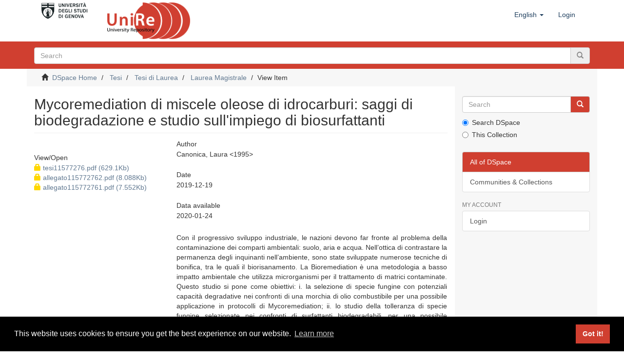

--- FILE ---
content_type: text/html;charset=utf-8
request_url: https://unire.unige.it/handle/123456789/2655
body_size: 6115
content:
<!DOCTYPE html>
            <!--[if lt IE 7]> <html class="no-js lt-ie9 lt-ie8 lt-ie7" lang="en"> <![endif]-->
            <!--[if IE 7]>    <html class="no-js lt-ie9 lt-ie8" lang="en"> <![endif]-->
            <!--[if IE 8]>    <html class="no-js lt-ie9" lang="en"> <![endif]-->
            <!--[if gt IE 8]><!--> <html class="no-js" lang="en"> <!--<![endif]-->
            <head><META http-equiv="Content-Type" content="text/html; charset=UTF-8">
<meta content="text/html; charset=UTF-8" http-equiv="Content-Type">
<meta content="IE=edge,chrome=1" http-equiv="X-UA-Compatible">
<meta content="width=device-width,initial-scale=1" name="viewport">
<link rel="shortcut icon" href="/themes/Mirage2/images/favicon.ico">
<link rel="apple-touch-icon" href="/themes/Mirage2/images/apple-touch-icon.png">
<meta name="Generator" content="DSpace 6.3">
<link href="/themes/Mirage2/styles/main.css" rel="stylesheet">
<link type="application/opensearchdescription+xml" rel="search" href="http://unire.unige.it:80/open-search/description.xml" title="DSpace">
<script>
                //Clear default text of empty text areas on focus
                function tFocus(element)
                {
                if (element.value == ' '){element.value='';}
                }
                //Clear default text of empty text areas on submit
                function tSubmit(form)
                {
                var defaultedElements = document.getElementsByTagName("textarea");
                for (var i=0; i != defaultedElements.length; i++){
                if (defaultedElements[i].value == ' '){
                defaultedElements[i].value='';}}
                }
                //Disable pressing 'enter' key to submit a form (otherwise pressing 'enter' causes a submission to start over)
                function disableEnterKey(e)
                {
                var key;

                if(window.event)
                key = window.event.keyCode;     //Internet Explorer
                else
                key = e.which;     //Firefox and Netscape

                if(key == 13)  //if "Enter" pressed, then disable!
                return false;
                else
                return true;
                }
            </script><!--[if lt IE 9]>
                <script src="/themes/Mirage2/vendor/html5shiv/dist/html5shiv.js"> </script>
                <script src="/themes/Mirage2/vendor/respond/dest/respond.min.js"> </script>
                <![endif]--><script src="/themes/Mirage2/vendor/modernizr/modernizr.js"> </script>
<title>Mycoremediation di miscele oleose di idrocarburi: saggi di biodegradazione e studio sull'impiego di biosurfattanti</title>
<link rel="schema.DCTERMS" href="http://purl.org/dc/terms/" />
<link rel="schema.DC" href="http://purl.org/dc/elements/1.1/" />
<meta name="DC.contributor" content="Zotti, Mirca &lt;1963&gt;" />
<meta name="DC.contributor" content="Mariotti, Mauro &lt;1954&gt;" />
<meta name="DC.creator" content="Canonica, Laura &lt;1995&gt;" />
<meta name="DC.contributor" content="Grazia Cecchi" />
<meta name="DCTERMS.dateAccepted" content="2020-01-24T10:09:04Z" scheme="DCTERMS.W3CDTF" />
<meta name="DCTERMS.available" content="2020-01-24T10:09:04Z" scheme="DCTERMS.W3CDTF" />
<meta name="DCTERMS.issued" content="2019-12-19" scheme="DCTERMS.W3CDTF" />
<meta name="DC.identifier" content="https://unire.unige.it/handle/123456789/2655" scheme="DCTERMS.URI" />
<meta name="DCTERMS.abstract" content="Con il progressivo sviluppo industriale, le nazioni devono far fronte al problema della contaminazione dei comparti ambientali: suolo, aria e acqua.&#xA;Nell’ottica di contrastare la permanenza degli inquinanti nell’ambiente, sono state sviluppate numerose tecniche di bonifica, tra le quali il biorisanamento. La Bioremediation è una metodologia a basso impatto ambientale che utilizza microrganismi per il trattamento di matrici contaminate.&#xA;Questo studio si pone come obiettivi: i. la selezione di specie fungine con potenziali capacità degradative nei confronti di una morchia di olio combustibile per una possibile applicazione in protocolli di Mycoremediation; ii. lo studio della tolleranza di specie fungine selezionate nei confronti di surfattanti biodegradabili, per una possibile associazione di un trattamento biologico a un trattamento con surfattanti.&#xA;I funghi selezionati per il test di screening sono stati: Talaromyces amestolkiae, Paecilomyces maximus, Pseudallescheria boydii e Neocosmospora solani (fungo autoctono isolato dalla morchia noto in letteratura per le prestazioni metaboliche nei confronti di sostanze inquinanti). Il fungo autoctono Neocosmospora solani è stata l'unica specie in grado di crescere nei terreni CZ con idrocarburi al 5%.&#xA;Per il saggio di degradazione, il fungo utilizzato è stato Neocosmospora solani. Osservando l'andamento delle concentrazioni di idrocarburi nel tempo non è stato possibile individuare un trend significativo.&#xA;In seguito a questi risultati preliminari, sono stati allestiti antibiogrammi per saggiare la tolleranza fungina nei confronti di surfattanti biodegradabili. I surfattanti promuovono la rimozione e la biodisponibilità di inquinanti organici, sostenendo l’azione biodegradativa dei funghi. Le specie selezionate sono state: Penicillium expansum, Aureobasidium pullulans, Trichoderma harzianum. I risultati hanno evidenziato che la specie con maggiore tolleranza ai surfattanti è T. harzianum." xml:lang="it_IT" />
<meta name="DCTERMS.abstract" content="Nowadays, with the continuous industrial development, nations have to cope the contamination of environmental compartments: soil, air, and water.&#xA;In the perspective of counteracting the spread and permanence of pollutants within environmental matrices, numerous remediation techniques were developed, such as Bioremediation. Bioremediation is a low environmental impact reclamation  technique that uses microorganisms to treat contaminated matrices.&#xA;This study sets two goals: i. select fungal species with potential degradative capability against a sludge of fuel oil, for a possible application in Mycoremediation  protocols; ii. test the tolerance of selected fungal species against biodegradable surfactants, in order to evaluate the association of a biological treatment with a treatment with surfactants.&#xA;The fungi selected for the screening test were: Talaromyces amestolkiae, Paecilomyces maximus , Pseudallescheria boydii, and Neocosmospora solani (an autochthonous fungus isolated from fuel oil sludge, known in the literature for its metabolic performance against pollutants). Only the fungal species Neocosmospora solani grew in CZ soils with 5% hydrocarbons.&#xA;The degradation test was performed on Neocosmospora solani. Observing the hydrocarbon concentrations, these not permits us to identify a significant trend.&#xA;On the bases of these preliminary results, antibiograms were set up to assess fungal tolerance towards biodegradable surfactants. Surfactants can facilitate the desorption and bioavailability of organic pollutants,  quikckening the biodegradation processes of fungi. &#xA;To this end we selected Penicillium expansum, Aureobasidium pullulans, and Trichoderma harzianum. The achieved results show that the species with the greatest tolerance to surfactants is T. harzianum." xml:lang="en_UK" />
<meta name="DC.language" content="it" scheme="DCTERMS.RFC1766" />
<meta name="DC.rights" content="info:eu-repo/semantics/restrictedAccess" />
<meta name="DC.title" content="Mycoremediation di miscele oleose di idrocarburi: saggi di biodegradazione e studio sull'impiego di biosurfattanti" xml:lang="it_IT" />
<meta name="DCTERMS.alternative" content="Mycoremediation of oil hydrocarbons: biodegradation tests and research on the use of biosurfactants" xml:lang="en_UK" />
<meta name="DC.type" content="masterThesis" />
<meta name="DC.subject" content="BIO/03 - BOTANICA AMBIENTALE E APPLICATA" />
<meta name="DC.publisher" content="Università degli studi di Genova" />
<meta name="DC.date" content="2018/2019" scheme="DCTERMS.W3CDTF" />
<meta name="DC.description" content="9016 - MONITORAGGIO BIOLOGICO" />
<meta name="DC.description" content="7 - SCIENZE MAT.FIS.NAT." />
<meta name="DC.description" content="100022 - DIPARTIMENTO DI SCIENZE DELLA TERRA, DELL'AMBIENTE E DELLA VITA" />
<meta content="masterThesis" name="citation_keywords">
<meta content="Mycoremediation di miscele oleose di idrocarburi: saggi di biodegradazione e studio sull'impiego di biosurfattanti" name="citation_title">
<meta content="it" name="citation_language">
<meta content="Canonica, Laura <1995>" name="citation_author">
<meta content="2019-12-19" name="citation_date">
<meta content="https://unire.unige.it/handle/123456789/2655" name="citation_abstract_html_url">
</head><body>
<header>
<div role="navigation" class="navbar navbar-default navbar-static-top">
<div class="container">
<div class="navbar-header">
<button data-toggle="offcanvas" class="navbar-toggle" type="button"><span class="sr-only">Toggle navigation</span><span class="icon-bar"></span><span class="icon-bar"></span><span class="icon-bar"></span></button><a target="_blank" class="navbar-brand logoImg1" href="https://unige.it/"><img alt="Universit&agrave; di Genova logo, link al sito" src="/themes/Mirage2/images/logo1.jpg"></a><a class="navbar-brand logoImg2" href="/"><span class="helper"></span><img alt="UniRe logo, link alla pagina iniziale" src="/themes/Mirage2/images/logo2.png"></a>
<div class="navbar-header pull-right visible-xs hidden-sm hidden-md hidden-lg">
<ul class="nav nav-pills pull-left ">
<li class="dropdown" id="ds-language-selection-xs">
<button data-toggle="dropdown" class="dropdown-toggle navbar-toggle navbar-link" role="button" href="#" id="language-dropdown-toggle-xs"><b aria-hidden="true" class="visible-xs glyphicon glyphicon-globe"></b></button>
<ul data-no-collapse="true" aria-labelledby="language-dropdown-toggle-xs" role="menu" class="dropdown-menu pull-right">
<li role="presentation" class="disabled">
<a href="http://unire.unige.it:80/handle/123456789/2655?locale-attribute=en">English</a>
</li>
<li role="presentation">
<a href="http://unire.unige.it:80/handle/123456789/2655?locale-attribute=it">italiano</a>
</li>
</ul>
</li>
<li>
<form method="get" action="/login" style="display: inline">
<button class="navbar-toggle navbar-link"><b aria-hidden="true" class="visible-xs glyphicon glyphicon-user"></b></button>
</form>
</li>
</ul>
</div>
</div>
<div class="navbar-header pull-right hidden-xs">
<ul class="nav navbar-nav pull-left">
<li class="dropdown" id="ds-language-selection">
<a data-toggle="dropdown" class="dropdown-toggle" role="button" href="#" id="language-dropdown-toggle"><span class="hidden-xs">English&nbsp;<b class="caret"></b></span></a>
<ul data-no-collapse="true" aria-labelledby="language-dropdown-toggle" role="menu" class="dropdown-menu pull-right">
<li role="presentation" class="disabled">
<a href="?locale-attribute=en">English</a>
</li>
<li role="presentation">
<a href="?locale-attribute=it">italiano</a>
</li>
</ul>
</li>
</ul>
<ul class="nav navbar-nav pull-left">
<li>
<a href="/login"><span class="hidden-xs">Login</span></a>
</li>
</ul>
<button type="button" class="navbar-toggle visible-sm" data-toggle="offcanvas"><span class="sr-only">Toggle navigation</span><span class="icon-bar"></span><span class="icon-bar"></span><span class="icon-bar"></span></button>
</div>
</div>
</div>
</header>
<div class="subHeader-wrapper hidden-print">
<div class="container">
<div class="row">
<div class="col-xs-12">
<div class="subHeader_text">
<span></span>
</div>
<div class="subHeader_search_container">
<form action="/discover" id="ds-search-form" class="" method="post">
<fieldset>
<div class="input-group">
<input name="query" class="ds-text-field form-control" type="text" placeholder="Search"><span class="input-group-btn"><button class="ds-button-field btn btn-primary" title="Go"><span class="glyphicon glyphicon-search" aria-hidden="true"></span></button></span>
</div>
</fieldset>
</form>
</div>
</div>
</div>
</div>
</div>
<div class="trail-wrapper hidden-print">
<div class="container">
<div class="row">
<div class="col-xs-12">
<div class="breadcrumb dropdown visible-xs">
<a data-toggle="dropdown" class="dropdown-toggle" role="button" href="#" id="trail-dropdown-toggle">View Item&nbsp;<b class="caret"></b></a>
<ul aria-labelledby="trail-dropdown-toggle" role="menu" class="dropdown-menu">
<li role="presentation">
<a role="menuitem" href="/"><i aria-hidden="true" class="glyphicon glyphicon-home"></i>&nbsp;
                        DSpace Home</a>
</li>
<li role="presentation">
<a role="menuitem" href="/handle/123456789/854">Tesi</a>
</li>
<li role="presentation">
<a role="menuitem" href="/handle/123456789/2598">Tesi di Laurea</a>
</li>
<li role="presentation">
<a role="menuitem" href="/handle/123456789/2600">Laurea Magistrale</a>
</li>
<li role="presentation" class="disabled">
<a href="#" role="menuitem">View Item</a>
</li>
</ul>
</div>
<ul class="breadcrumb hidden-xs">
<li>
<i aria-hidden="true" class="glyphicon glyphicon-home"></i>&nbsp;
            <a href="/">DSpace Home</a>
</li>
<li>
<a href="/handle/123456789/854">Tesi</a>
</li>
<li>
<a href="/handle/123456789/2598">Tesi di Laurea</a>
</li>
<li>
<a href="/handle/123456789/2600">Laurea Magistrale</a>
</li>
<li class="active">View Item</li>
</ul>
</div>
</div>
</div>
</div>
<div class="hidden" id="no-js-warning-wrapper">
<div id="no-js-warning">
<div class="notice failure">JavaScript is disabled for your browser. Some features of this site may not work without it.</div>
</div>
</div>
<div class="container" id="main-container">
<div class="row row-offcanvas row-offcanvas-right">
<div class="horizontal-slider clearfix">
<div class="col-xs-12 col-sm-12 col-md-9 main-content">
<div>
<div id="aspect_artifactbrowser_ItemViewer_div_item-view" class="ds-static-div primary">
<!-- External Metadata URL: cocoon://metadata/handle/123456789/2655/mets.xml-->
<div class="item-summary-view-metadata">
<h2 class="page-header first-page-header">Mycoremediation di miscele oleose di idrocarburi: saggi di biodegradazione e studio sull'impiego di biosurfattanti</h2>
<div class="row">
<div class="col-sm-4">
<div class="row">
<div class="col-xs-6 col-sm-12">
<div class="thumbnail"></div>
</div>
<div class="col-xs-6 col-sm-12">
<div class="item-page-field-wrapper table word-break">
<h5>View/<wbr></wbr>Open</h5>
<div>
<a href="/bitstream/handle/123456789/2655/tesi11577276.pdf?sequence=1&isAllowed=n&group=ug"><i aria-hidden="true" class="glyphicon  glyphicon-lock policyUniGePass"></i> tesi11577276.pdf (629.1Kb)</a>
</div>
<div>
<a href="/bitstream/handle/123456789/2655/allegato115772762.pdf?sequence=2&isAllowed=n&group=ug"><i aria-hidden="true" class="glyphicon  glyphicon-lock policyUniGePass"></i> allegato115772762.pdf (8.088Kb)</a>
</div>
<div>
<a href="/bitstream/handle/123456789/2655/allegato115772761.pdf?sequence=3&isAllowed=n&group=ug"><i aria-hidden="true" class="glyphicon  glyphicon-lock policyUniGePass"></i> allegato115772761.pdf (7.552Kb)</a>
</div>
</div>
</div>
</div>
</div>
<div class="col-sm-8">
<div class="simple-item-view-authors item-page-field-wrapper table">
<h5>Author</h5>
<div>Canonica, Laura &lt;1995&gt;</div>
</div>
<div class="simple-item-view-date word-break item-page-field-wrapper table">
<h5>Date</h5>2019-12-19</div>
<div class="simple-item-view-date word-break item-page-field-wrapper table">
<h5>Data available</h5>2020-01-24</div>
<div class="simple-item-view-description item-page-field-wrapper table">
<h5 class="visible-xs">Abstract</h5>
<div>Con il progressivo sviluppo industriale, le nazioni devono far fronte al problema della contaminazione dei comparti ambientali: suolo, aria e acqua.
Nell&rsquo;ottica di contrastare la permanenza degli inquinanti nell&rsquo;ambiente, sono state sviluppate numerose tecniche di bonifica, tra le quali il biorisanamento. La Bioremediation &egrave; una metodologia a basso impatto ambientale che utilizza microrganismi per il trattamento di matrici contaminate.
Questo studio si pone come obiettivi: i. la selezione di specie fungine con potenziali capacit&agrave; degradative nei confronti di una morchia di olio combustibile per una possibile applicazione in protocolli di Mycoremediation; ii. lo studio della tolleranza di specie fungine selezionate nei confronti di surfattanti biodegradabili, per una possibile associazione di un trattamento biologico a un trattamento con surfattanti.
I funghi selezionati per il test di screening sono stati: Talaromyces amestolkiae, Paecilomyces maximus, Pseudallescheria boydii e Neocosmospora solani (fungo autoctono isolato dalla morchia noto in letteratura per le prestazioni metaboliche nei confronti di sostanze inquinanti). Il fungo autoctono Neocosmospora solani &egrave; stata l'unica specie in grado di crescere nei terreni CZ con idrocarburi al 5%.
Per il saggio di degradazione, il fungo utilizzato &egrave; stato Neocosmospora solani. Osservando l'andamento delle concentrazioni di idrocarburi nel tempo non &egrave; stato possibile individuare un trend significativo.
In seguito a questi risultati preliminari, sono stati allestiti antibiogrammi per saggiare la tolleranza fungina nei confronti di surfattanti biodegradabili. I surfattanti promuovono la rimozione e la biodisponibilit&agrave; di inquinanti organici, sostenendo l&rsquo;azione biodegradativa dei funghi. Le specie selezionate sono state: Penicillium expansum, Aureobasidium pullulans, Trichoderma harzianum. I risultati hanno evidenziato che la specie con maggiore tolleranza ai surfattanti &egrave; T. harzianum.<div class="spacer">&nbsp;</div>Nowadays, with the continuous industrial development, nations have to cope the contamination of environmental compartments: soil, air, and water.
In the perspective of counteracting the spread and permanence of pollutants within environmental matrices, numerous remediation techniques were developed, such as Bioremediation. Bioremediation is a low environmental impact reclamation  technique that uses microorganisms to treat contaminated matrices.
This study sets two goals: i. select fungal species with potential degradative capability against a sludge of fuel oil, for a possible application in Mycoremediation  protocols; ii. test the tolerance of selected fungal species against biodegradable surfactants, in order to evaluate the association of a biological treatment with a treatment with surfactants.
The fungi selected for the screening test were: Talaromyces amestolkiae, Paecilomyces maximus , Pseudallescheria boydii, and Neocosmospora solani (an autochthonous fungus isolated from fuel oil sludge, known in the literature for its metabolic performance against pollutants). Only the fungal species Neocosmospora solani grew in CZ soils with 5% hydrocarbons.
The degradation test was performed on Neocosmospora solani. Observing the hydrocarbon concentrations, these not permits us to identify a significant trend.
On the bases of these preliminary results, antibiograms were set up to assess fungal tolerance towards biodegradable surfactants. Surfactants can facilitate the desorption and bioavailability of organic pollutants,  quikckening the biodegradation processes of fungi. 
To this end we selected Penicillium expansum, Aureobasidium pullulans, and Trichoderma harzianum. The achieved results show that the species with the greatest tolerance to surfactants is T. harzianum.<div class="spacer">&nbsp;</div>
</div>
</div>
<div class="simple-item-view-date word-break item-page-field-wrapper table">
<h5>Type</h5>
<span>masterThesis</span>
</div>
<div class="simple-item-view-collections item-page-field-wrapper table">
<h5>Collections</h5>
<ul class="ds-referenceSet-list">
<!-- External Metadata URL: cocoon://metadata/handle/123456789/2600/mets.xml-->
<li>
<a href="/handle/123456789/2600">Laurea Magistrale</a> [6791]</li>
</ul>
</div>
<div class="simple-item-view-uri item-page-field-wrapper table">
<h5>URI</h5>
<span><a href="https://unire.unige.it/handle/123456789/2655">https://unire.unige.it/handle/123456789/2655</a></span>
</div>
<div class="simple-item-view-show-full item-page-field-wrapper table">
<h5>Metadata</h5>
<a href="/handle/123456789/2655?show=full">Show full item record</a>
</div>
</div>
</div>
</div>
</div>
</div>
<div class="visible-xs visible-sm">
<footer>
<div class="row">
<hr>
<div class="col-xs-12 col-sm-12">
<div>
<a href="/">UniRe</a> - <a target="_blank" href="https://unige.it/">Universit&agrave; degli studi di Genova</a> | <a href="/contact">Information and Contacts</a>
</div>
</div>
</div>
<a class="hidden" href="/htmlmap">&nbsp;</a>
<p>&nbsp;</p>
<link href="//cdnjs.cloudflare.com/ajax/libs/cookieconsent2/3.1.0/cookieconsent.min.css" type="text/css" rel="stylesheet">
<script src="//cdnjs.cloudflare.com/ajax/libs/cookieconsent2/3.1.0/cookieconsent.min.js"></script><script>
				window.addEventListener("load", function(){
					window.cookieconsent.initialise({
					  "palette": {
						"popup": {
						  "background": "#000",
						  "text": "#fff"
						},
						"button": {
						  "background": "#d03f30"
						}
					  },
					  "showLink": true,
					  "content": {
						"message": "This website uses cookies to ensure you get the best experience on our website.",
						"dismiss": "Got it!",
						"href": "https://www.unige.it/usg/it/privacy"
					  }
					})
					var links = document.getElementsByClassName('cc-link');
					if (links[0])
						links[0].innerHTML = 'Learn more';
					if (links[1])
						links[1].innerHTML = 'Learn more';
				});
			</script>
</footer>
</div>
</div>
<div role="navigation" id="sidebar" class="col-xs-6 col-sm-3 sidebar-offcanvas">
<div class="word-break hidden-print" id="ds-options">
<div class="ds-option-set" id="ds-search-option">
<form method="post" class="" id="ds-search-form" action="/discover">
<fieldset>
<div class="input-group">
<input placeholder="Search" type="text" class="ds-text-field form-control" name="query"><span class="input-group-btn"><button title="Go" class="ds-button-field btn btn-primary"><span aria-hidden="true" class="glyphicon glyphicon-search"></span></button></span>
</div>
<div class="radio">
<label><input checked value="" name="scope" type="radio" id="ds-search-form-scope-all">Search DSpace</label>
</div>
<div class="radio">
<label><input name="scope" type="radio" id="ds-search-form-scope-container" value="123456789/2600">This Collection</label>
</div>
</fieldset>
</form>
</div>
<h2 class="ds-option-set-head  h6"> 
</h2>
<div id="aspect_viewArtifacts_Navigation_list_browse" class="list-group">
<a class="list-group-item active"><span class="h5 list-group-item-heading  h5">All of DSpace</span></a><a href="/community-list" class="list-group-item ds-option">Communities &amp; Collections</a>
</div>
<h2 class="ds-option-set-head  h6">My Account</h2>
<div id="aspect_viewArtifacts_Navigation_list_account" class="list-group">
<a href="/login" class="list-group-item ds-option">Login</a>
</div>
<div id="aspect_viewArtifacts_Navigation_list_context" class="list-group"></div>
<div id="aspect_viewArtifacts_Navigation_list_administrative" class="list-group"></div>
<div id="aspect_discovery_Navigation_list_discovery" class="list-group"></div>
</div>
</div>
</div>
</div>
<div class="hidden-xs hidden-sm">
<footer>
<div class="row">
<hr>
<div class="col-xs-12 col-sm-12">
<div>
<a href="/">UniRe</a> - <a target="_blank" href="https://unige.it/">Universit&agrave; degli studi di Genova</a> | <a href="/contact">Information and Contacts</a>
</div>
</div>
</div>
<a class="hidden" href="/htmlmap">&nbsp;</a>
<p>&nbsp;</p>
<link href="//cdnjs.cloudflare.com/ajax/libs/cookieconsent2/3.1.0/cookieconsent.min.css" type="text/css" rel="stylesheet">
<script src="//cdnjs.cloudflare.com/ajax/libs/cookieconsent2/3.1.0/cookieconsent.min.js"></script><script>
				window.addEventListener("load", function(){
					window.cookieconsent.initialise({
					  "palette": {
						"popup": {
						  "background": "#000",
						  "text": "#fff"
						},
						"button": {
						  "background": "#d03f30"
						}
					  },
					  "showLink": true,
					  "content": {
						"message": "This website uses cookies to ensure you get the best experience on our website.",
						"dismiss": "Got it!",
						"href": "https://www.unige.it/usg/it/privacy"
					  }
					})
					var links = document.getElementsByClassName('cc-link');
					if (links[0])
						links[0].innerHTML = 'Learn more';
					if (links[1])
						links[1].innerHTML = 'Learn more';
				});
			</script>
</footer>
</div>
</div>
<script type="text/javascript">
                         if(typeof window.publication === 'undefined'){
                            window.publication={};
                          };
                        window.publication.contextPath= '';window.publication.themePath= '/themes/Mirage2/';</script><script>if(!window.DSpace){window.DSpace={};}window.DSpace.context_path='';window.DSpace.theme_path='/themes/Mirage2/';</script><script src="/themes/Mirage2/scripts/theme.js"> </script>
</body></html>
